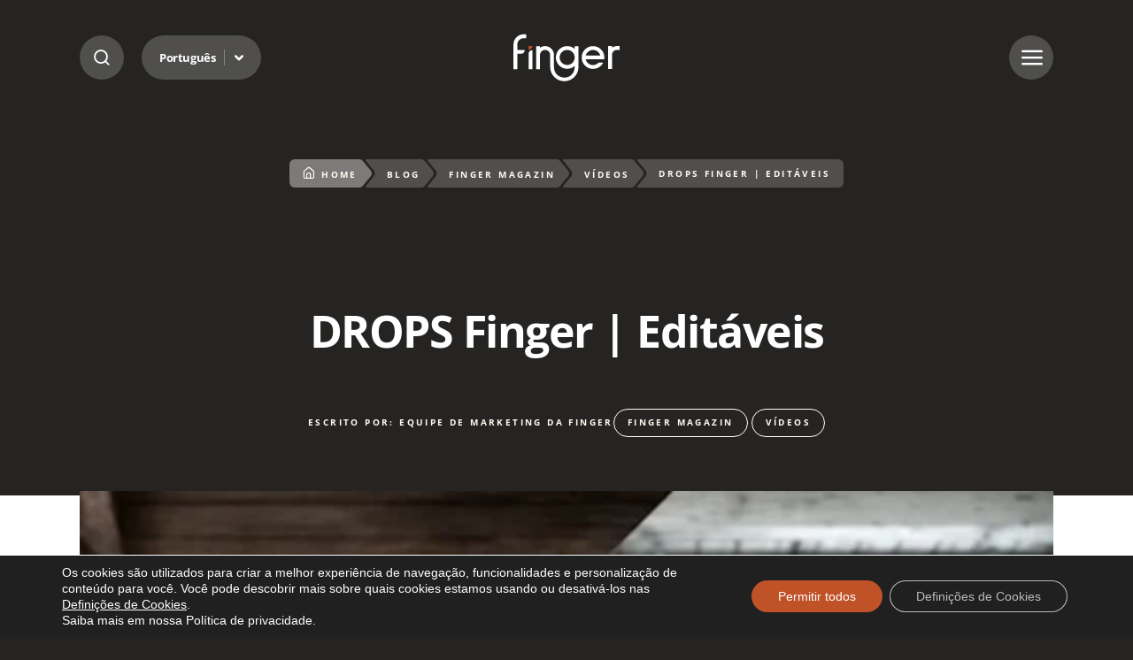

--- FILE ---
content_type: text/html; charset=UTF-8
request_url: https://finger.ind.br/blog/drops-finger-editaveis/
body_size: 13880
content:
<!DOCTYPE html>

<html class="no-js" lang="pt-br">

<head>

	<meta charset="UTF-8">
	<meta name="viewport" content="width=device-width, initial-scale=1.0">
	<meta http-equiv="X-UA-Compatible" content="ie=edge">

	<title>DROPS Finger | Editáveis - Finger Móveis Planejados</title>

	<!-- Fonts -->
	<link rel="preconnect" href="https://fonts.googleapis.com">
    <link rel="preconnect" href="https://finger.ind.br/wp-content/litespeed/localres/aHR0cHM6Ly9mb250cy5nc3RhdGljLmNvbQ==" crossorigin>    
    

	<meta name='robots' content='index, follow, max-image-preview:large, max-snippet:-1, max-video-preview:-1' />

<!-- Google Tag Manager for WordPress by gtm4wp.com -->
<script data-cfasync="false" data-pagespeed-no-defer>
	var gtm4wp_datalayer_name = "dataLayer";
	var dataLayer = dataLayer || [];
</script>
<!-- End Google Tag Manager for WordPress by gtm4wp.com -->
	<!-- This site is optimized with the Yoast SEO plugin v26.7 - https://yoast.com/wordpress/plugins/seo/ -->
	<link rel="canonical" href="https://finger.ind.br/blog/drops-finger-editaveis/" />
	<meta property="og:locale" content="pt_BR" />
	<meta property="og:type" content="article" />
	<meta property="og:title" content="DROPS Finger | Editáveis - Finger Móveis Planejados" />
	<meta property="og:url" content="https://finger.ind.br/blog/drops-finger-editaveis/" />
	<meta property="og:site_name" content="Finger Móveis Planejados" />
	<meta property="article:published_time" content="2016-04-12T19:56:04+00:00" />
	<meta property="og:image" content="https://finger.ind.br/wp-content/uploads/2016/04/drops.png" />
	<meta property="og:image:width" content="477" />
	<meta property="og:image:height" content="395" />
	<meta property="og:image:type" content="image/png" />
	<meta name="author" content="Equipe de Marketing da Finger" />
	<meta name="twitter:card" content="summary_large_image" />
	<meta name="twitter:label1" content="Escrito por" />
	<meta name="twitter:data1" content="Equipe de Marketing da Finger" />
	<script type="application/ld+json" class="yoast-schema-graph">{"@context":"https://schema.org","@graph":[{"@type":"Article","@id":"https://finger.ind.br/blog/drops-finger-editaveis/#article","isPartOf":{"@id":"https://finger.ind.br/blog/drops-finger-editaveis/"},"author":{"name":"Equipe de Marketing da Finger","@id":"https://finger.ind.br/2025/#/schema/person/b0dadd3d47e35e2466e3879f929496a7"},"headline":"DROPS Finger | Editáveis","datePublished":"2016-04-12T19:56:04+00:00","mainEntityOfPage":{"@id":"https://finger.ind.br/blog/drops-finger-editaveis/"},"wordCount":4,"commentCount":0,"image":{"@id":"https://finger.ind.br/blog/drops-finger-editaveis/#primaryimage"},"thumbnailUrl":"https://finger.ind.br/wp-content/uploads/2016/04/drops.png","articleSection":["Finger Magazin","Vídeos"],"inLanguage":"pt-BR","potentialAction":[{"@type":"CommentAction","name":"Comment","target":["https://finger.ind.br/blog/drops-finger-editaveis/#respond"]}]},{"@type":"WebPage","@id":"https://finger.ind.br/blog/drops-finger-editaveis/","url":"https://finger.ind.br/blog/drops-finger-editaveis/","name":"DROPS Finger | Editáveis - Finger Móveis Planejados","isPartOf":{"@id":"https://finger.ind.br/2025/#website"},"primaryImageOfPage":{"@id":"https://finger.ind.br/blog/drops-finger-editaveis/#primaryimage"},"image":{"@id":"https://finger.ind.br/blog/drops-finger-editaveis/#primaryimage"},"thumbnailUrl":"https://finger.ind.br/wp-content/uploads/2016/04/drops.png","datePublished":"2016-04-12T19:56:04+00:00","author":{"@id":"https://finger.ind.br/2025/#/schema/person/b0dadd3d47e35e2466e3879f929496a7"},"breadcrumb":{"@id":"https://finger.ind.br/blog/drops-finger-editaveis/#breadcrumb"},"inLanguage":"pt-BR","potentialAction":[{"@type":"ReadAction","target":["https://finger.ind.br/blog/drops-finger-editaveis/"]}]},{"@type":"ImageObject","inLanguage":"pt-BR","@id":"https://finger.ind.br/blog/drops-finger-editaveis/#primaryimage","url":"https://finger.ind.br/wp-content/uploads/2016/04/drops.png","contentUrl":"https://finger.ind.br/wp-content/uploads/2016/04/drops.png","width":477,"height":395},{"@type":"BreadcrumbList","@id":"https://finger.ind.br/blog/drops-finger-editaveis/#breadcrumb","itemListElement":[{"@type":"ListItem","position":1,"name":"Início","item":"https://finger.ind.br/"},{"@type":"ListItem","position":2,"name":"DROPS Finger | Editáveis"}]},{"@type":"WebSite","@id":"https://finger.ind.br/2025/#website","url":"https://finger.ind.br/2025/","name":"Finger Móveis Planejados","description":"A precisão alemã com o melhor do design.","potentialAction":[{"@type":"SearchAction","target":{"@type":"EntryPoint","urlTemplate":"https://finger.ind.br/2025/?s={search_term_string}"},"query-input":{"@type":"PropertyValueSpecification","valueRequired":true,"valueName":"search_term_string"}}],"inLanguage":"pt-BR"},{"@type":"Person","@id":"https://finger.ind.br/2025/#/schema/person/b0dadd3d47e35e2466e3879f929496a7","name":"Equipe de Marketing da Finger","image":{"@type":"ImageObject","inLanguage":"pt-BR","@id":"https://finger.ind.br/2025/#/schema/person/image/","url":"https://finger.ind.br/wp-content/litespeed/avatar/9251eb63f7c9629dc8bff91afa5d75e9.jpg?ver=1768398022","contentUrl":"https://finger.ind.br/wp-content/litespeed/avatar/9251eb63f7c9629dc8bff91afa5d75e9.jpg?ver=1768398022","caption":"Equipe de Marketing da Finger"},"url":"https://finger.ind.br/blog/author/upside/"}]}</script>
	<!-- / Yoast SEO plugin. -->


<link rel='dns-prefetch' href='//cdn.jsdelivr.net' />
<link rel='dns-prefetch' href='//ra.rockcontent.com' />
<link rel='dns-prefetch' href='//assets.pinterest.com' />
<link rel='dns-prefetch' href='//connect.facebook.net' />
<link rel='dns-prefetch' href='//www.facebook.com' />
<link rel='dns-prefetch' href='//fonts.googleapis.com' />
<link rel='dns-prefetch' href='//www.googletagmanager.com' />
<link rel='dns-prefetch' href='//www.google-analytics.com' />
<link rel='dns-prefetch' href='//stats.g.doubleclick.net' />
<link rel='dns-prefetch' href='//www.google.com' />
<link rel='dns-prefetch' href='//www.google.com.br' />
<link rel='dns-prefetch' href='//fonts.gstatic.com' />
<link rel='dns-prefetch' href='//ajax.googleapis.com' />
<link rel='preconnect' href='https://ajax.googleapis.com' />
<link rel='preconnect' href='https://cdn.jsdelivr.net' />
<link rel='preconnect' href='https://www.gstatic.com' />
<link rel='preconnect' href='https://maps.google.com' />
<link rel='preconnect' href='https://maps.googleapis.com' />
<link rel='preconnect' href='https://www.google.com' />
<link rel='preconnect' href='https://www.google-analytics.com' />
<link rel='preconnect' href='https://www.googletagmanager.com' />
<link rel="alternate" title="oEmbed (JSON)" type="application/json+oembed" href="https://finger.ind.br/wp-json/oembed/1.0/embed?url=https%3A%2F%2Ffinger.ind.br%2Fblog%2Fdrops-finger-editaveis%2F" />
<link rel="alternate" title="oEmbed (XML)" type="text/xml+oembed" href="https://finger.ind.br/wp-json/oembed/1.0/embed?url=https%3A%2F%2Ffinger.ind.br%2Fblog%2Fdrops-finger-editaveis%2F&#038;format=xml" />
<link data-optimized="2" rel="stylesheet" href="https://finger.ind.br/wp-content/litespeed/css/b019a865397e305349634b9119cc6e84.css?ver=6ca34" />

















<link rel="https://api.w.org/" href="https://finger.ind.br/wp-json/" /><link rel="alternate" title="JSON" type="application/json" href="https://finger.ind.br/wp-json/wp/v2/posts/800" /><link rel='shortlink' href='https://finger.ind.br/?p=800' />
<meta name="generator" content="WPML ver:4.8.6 stt:1,42,2;" />
<meta name="generator" content="auto-sizes 1.7.0">
<meta name="generator" content="dominant-color-images 1.2.0">
<meta name="generator" content="performance-lab 4.0.1; plugins: auto-sizes, dominant-color-images, image-prioritizer, performant-translations, nocache-bfcache, web-worker-offloading">
<meta name="generator" content="performant-translations 1.2.0">
<!-- Stream WordPress user activity plugin v4.1.1 -->
<meta name="generator" content="web-worker-offloading 0.2.0">

<!-- Google Tag Manager for WordPress by gtm4wp.com -->
<!-- GTM Container placement set to automatic -->
<script data-cfasync="false" data-pagespeed-no-defer type="text/javascript">
	var dataLayer_content = {"pagePostType":"post","pagePostType2":"single-post","pageCategory":["finger-magazin","videos"],"pagePostAuthor":"Equipe de Marketing da Finger"};
	dataLayer.push( dataLayer_content );
</script>
<script data-cfasync="false" data-pagespeed-no-defer type="text/javascript">
(function(w,d,s,l,i){w[l]=w[l]||[];w[l].push({'gtm.start':
new Date().getTime(),event:'gtm.js'});var f=d.getElementsByTagName(s)[0],
j=d.createElement(s),dl=l!='dataLayer'?'&l='+l:'';j.async=true;j.src=
'//www.googletagmanager.com/gtm.js?id='+i+dl;f.parentNode.insertBefore(j,f);
})(window,document,'script','dataLayer','GTM-KW4JJ6D');
</script>
<!-- End Google Tag Manager for WordPress by gtm4wp.com --><meta data-od-replaced-content="optimization-detective 1.0.0-beta4" name="generator" content="optimization-detective 1.0.0-beta4; url_metric_groups={0:empty, 480:empty, 600:empty, 782:empty}">
<meta name="generator" content="image-prioritizer 1.0.0-beta3">
<link rel="amphtml" href="https://finger.ind.br/blog/drops-finger-editaveis/amp/"><link rel="icon" href="https://finger.ind.br/wp-content/uploads/2025/09/favicon-finger-150x150.png" sizes="32x32" />
<link rel="icon" href="https://finger.ind.br/wp-content/uploads/2025/09/favicon-finger.png" sizes="192x192" />
<link rel="apple-touch-icon" href="https://finger.ind.br/wp-content/uploads/2025/09/favicon-finger.png" />
<meta name="msapplication-TileImage" content="https://finger.ind.br/wp-content/uploads/2025/09/favicon-finger.png" />
	

</head>

<body class="wp-singular post-template-default single single-post postid-800 single-format-standard wp-embed-responsive wp-theme-finger_v2 finger piotnetforms-edit">

<header class="site-header header--fixed">

    <div class="container">

        <div class="header-options">
            <span class="btn--search btn-blur">
                <i class="icon-search"></i>
                <i class="icon-close"></i>
            </span>

            <nav class="site-nav-lang btn-blur">
                <ul>
                    <li class="d-none"><a class="accessibility--content--block" href="#site-content" accesskey="6">Ir para o conteúdo</a></li>
                    <li class="menu-item-has-children">
                        <a href="#">Português</a>                     
                        <ul>                            
                            <li><a class="dropdown-item" href="https://finger.ind.br/en/blog/drops-finger-editaveis/"><span class="lang-code">EN</span> <span class="lang-name">Inglês</span></a></li><li><a class="dropdown-item" href="https://finger.ind.br/es/blog/drops-finger-editaveis/"><span class="lang-code">ES</span> <span class="lang-name">Espanhol</span></a></li><li class="active"><a class="dropdown-item select" href="https://finger.ind.br/blog/drops-finger-editaveis"><span class="lang-code">PT-BR</span> <span class="lang-name">Português</span></a></li>                            
                        </ul>
                    </li>
                </ul>
            </nav>
        </div>
                        
                <div class="site-logo">
                    <a href="https://finger.ind.br/">DROPS Finger | Editáveis - Finger Móveis Planejados</a>
                </div>
        
        <span class="btn--menu btn-blur">
            <i class="icon-menu"></i>
            <i class="icon-close"></i>
        </span>        

        <nav class="site-nav site-nav-primary">
            <div class="site-nav--menu">                
                <ul>
                    <li id="menu-item-54494" class="menu-item menu-item-type-custom menu-item-object-custom menu-item-has-children menu-item-54494"><a href="https://finger.ind.br/sobre-a-finger">Institucional</a>
<ul class="sub-menu">
	<li id="menu-item-54495" class="menu-item menu-item-type-post_type menu-item-object-page menu-item-54495"><a href="https://finger.ind.br/sobre-a-finger/">Sobre a Finger</a></li>
	<li id="menu-item-55088" class="menu-item menu-item-type-post_type menu-item-object-page menu-item-55088"><a href="https://finger.ind.br/soul-collection/">Soul Collection</a></li>
	<li id="menu-item-208795" class="menu-item menu-item-type-post_type menu-item-object-page menu-item-208795"><a href="https://finger.ind.br/showrooms/">Onde Encontrar</a></li>
	<li id="menu-item-55086" class="menu-item menu-item-type-post_type menu-item-object-page menu-item-55086"><a href="https://finger.ind.br/blog/">Blog</a></li>
	<li id="menu-item-55089" class="menu-item menu-item-type-post_type menu-item-object-page menu-item-55089"><a href="https://finger.ind.br/fale-conosco/">Contato</a></li>
</ul>
</li>
<li id="menu-item-54838" class="menu-item menu-item-type-custom menu-item-object-custom menu-item-has-children menu-item-54838"><a href="https://finger.ind.br/ambientes/cozinha/">Ambientes</a>
<ul class="sub-menu">
	<li id="menu-item-54844" class="menu-item menu-item-type-post_type menu-item-object-ambientes menu-item-54844"><a href="https://finger.ind.br/ambientes/cozinha/">Cozinha</a></li>
	<li id="menu-item-54843" class="menu-item menu-item-type-post_type menu-item-object-ambientes menu-item-54843"><a href="https://finger.ind.br/ambientes/sala/">Sala</a></li>
	<li id="menu-item-54842" class="menu-item menu-item-type-post_type menu-item-object-ambientes menu-item-54842"><a href="https://finger.ind.br/ambientes/dormitorio/">Dormitório</a></li>
	<li id="menu-item-54841" class="menu-item menu-item-type-post_type menu-item-object-ambientes menu-item-54841"><a href="https://finger.ind.br/ambientes/banheiro/">Banheiro</a></li>
	<li id="menu-item-54840" class="menu-item menu-item-type-post_type menu-item-object-ambientes menu-item-54840"><a href="https://finger.ind.br/ambientes/lavanderia/">Lavanderia</a></li>
	<li id="menu-item-54839" class="menu-item menu-item-type-post_type menu-item-object-ambientes menu-item-54839"><a href="https://finger.ind.br/ambientes/corporativo/">Corporativo</a></li>
</ul>
</li>
<li id="menu-item-54845" class="menu-item menu-item-type-custom menu-item-object-custom menu-item-has-children menu-item-54845"><a href="https://finger.ind.br/conservacao-limpeza-e-garantia/">Outros</a>
<ul class="sub-menu">
	<li id="menu-item-55090" class="menu-item menu-item-type-post_type menu-item-object-page menu-item-55090"><a href="https://finger.ind.br/conservacao-limpeza-e-garantia/">Conservação e Garantia</a></li>
	<li id="menu-item-55091" class="menu-item menu-item-type-custom menu-item-object-custom menu-item-55091"><a href="http://pedidos-online.finger.ind.br/">Pedidos Online</a></li>
	<li id="menu-item-55092" class="menu-item menu-item-type-custom menu-item-object-custom menu-item-55092"><a href="https://consultasweb.promob.com/">Consulta de Pedidos</a></li>
	<li id="menu-item-55093" class="menu-item menu-item-type-custom menu-item-object-custom menu-item-55093"><a href="http://entregacerta.promob.com/Authentication/Authenticate?ReturnUrl=%2f">Entrega Certa</a></li>
</ul>
</li>
  
                </ul>              
            </div>
            <div class="site-nav--contact">
                
                
                                <span class="contact--title">SAC</span>
                <p>0800.703.3072 / <a href="mailto:sac@finger.ind.br">sac@finger.ind.br</a><br />
Whatsapp: (54) 99628.7799
</p>
                
                                <span class="contact--title">Fábrica Finger</span>
                <p>(54) 3361.2199</p>
                                                    
                
                                      
                <a class="btn btn-primary" href="https://api.whatsapp.com/send?phone=5554996287799&text=Ol%C3%A1%2C%20gostaria%20de%20saber%20mais%20sobre%20...">Converse com um especialista</a>
                  

                                <nav class="site-nav-social">
                    <ul>
                                                <li><a class="btn-icon" href="https://www.facebook.com/FingerOficial" target="_blank"><i class="icon-facebook"></i><span class="btn-label">Facebook</span></a></li>
                                                <li><a class="btn-icon" href="https://www.instagram.com/fingeroficial" target="_blank"><i class="icon-instagram"></i><span class="btn-label">Instagram</span></a></li>
                                                <li><a class="btn-icon" href="https://www.youtube.com/@FingerAmbientesPersonalizados" target="_blank"><i class="icon-youtube"></i><span class="btn-label">Youtube</span></a></li>
                                                <li><a class="btn-icon" href="https://www.pinterest.com/FingerOficial" target="_blank"><i class="icon-pinterest"></i><span class="btn-label">Pinterest</span></a></li>
                                                <li><a class="btn-icon" href="https://twitter.com/FingerMoveis" target="_blank"><i class="icon-x"></i><span class="btn-label">X</span></a></li>
                                                <li><a class="btn-icon" href="https://www.tiktok.com/@fingeroficial" target="_blank"><i class="icon-tiktok"></i><span class="btn-label">Tiktok</span></a></li>
                                            </ul>
                </nav>
                 

            </div>
        </nav>                    

        <div class="search-box">            
            <form class="search-form" role="search" method="get" action="https://finger.ind.br/">
                <label for="s" class="d-none">Digite sua busca</label>
                <input type="search" name="s" id="s" placeholder="Digite sua busca">
                <input class="search-filter-selected" type="hidden" name="filter" value="all">
                <button class="btn-primary" type="submit">Buscar no site</button>
            </form>            
            <div class="search-filters">
                <span>Selecione o conteúdo que deseja encontrar</span>
                <ul>
                    <li><button class="search-filter active" value="all">Qualquer conteúdo</button></li>
                    <li><button class="search-filter" value="post">Notícias</button></li>
                    <li><button class="search-filter" value="ambientes">Ambientes</button></li>
                    <li><button class="search-filter" value="pages">Páginas</button></li>
                </ul>
            </div>
        </div>

    </div>
</header>

<div class="site-page-wrap" role="document">

    <main class="site-page" id="site-content">

        
        <div class="page--post page--blog">
            
            
            
            
			<div id="drops-finger-editaveis" class="block block--page-heading ">

                <div class="container">                                         

                    <div class="block--breadcrumb">
                        <ul class="breadcrumb"><li class="item item-home"><a href="https://finger.ind.br"><i class="icon-home"></i>Home</a></li><li class="seperator"><i class="icon-seperator"></i></li><li class="item"><a href="https://finger.ind.br/blog/">Blog</a></li><li class="seperator"><i class="icon-seperator"></i></li><li class="item item-cat"><a href="https://finger.ind.br/blog/category/finger-magazin/">Finger Magazin</a></li><li class="seperator"><i class="icon-seperator"></i></li><li class="item item-cat"><a href="https://finger.ind.br/blog/category/finger-magazin/videos/">Vídeos</a></li><li class="seperator"><i class="icon-seperator"></i></li><li class="item item-current"><span>DROPS Finger | Editáveis</span></li></ul>                        
                    </div>

                    
                                           
                    <h1 class="block--title">DROPS Finger | Editáveis</h1>     
                                            

                                            

                    
                    
                    
                </div>

            </div>        

            <div class="block--content">

                <div class="post--meta">   
                    <div class="post--author">
                        <p>Escrito por: Equipe de Marketing da Finger</p>
                    </div>  
                    <div class="post--categories">                   
                        <a class="btn btn-cat" href="https://finger.ind.br/blog/category/finger-magazin/">Finger Magazin</a> <a class="btn btn-cat" href="https://finger.ind.br/blog/category/finger-magazin/videos/">Vídeos</a>                    </div>                    
                </div>

                                <div class="post--image">
                    <img data-od-unknown-tag data-od-xpath="/HTML/BODY/DIV[@role=&apos;document&apos;]/*[1][self::MAIN]/*[1][self::DIV]/*[2][self::DIV]/*[2][self::DIV]/*[1][self::IMG]" width="477" height="395" src="https://finger.ind.br/wp-content/uploads/2016/04/drops.png" class="attachment-full size-full wp-post-image" alt="" decoding="async" fetchpriority="high" srcset="https://finger.ind.br/wp-content/uploads/2016/04/drops.png 477w, https://finger.ind.br/wp-content/uploads/2016/04/drops-300x248.png 300w" sizes="(max-width: 477px) 100vw, 477px" />                </div>
		        
                <div class="entry-content">        
                    <p><iframe data-lazyloaded="1" src="about:blank" data-litespeed-src="https://www.youtube.com/embed/wRkUGeRfZ4s" width="1280" height="720" frameborder="0" allowfullscreen="allowfullscreen"></iframe></p>
                </div>

            </div>

            <div class="block--share">

                <h3 class="block--title">Compartilhar notícia:</h3>

                <ul>                            
                    <li><a class="btn-icon" style="--color: #21B157;" href="https://api.whatsapp.com/send?phone=&text=Você pode achar isso interessante: https://finger.ind.br/blog/drops-finger-editaveis/" target="_blank"><i class="icon-whatsapp"></i> <span class="btn-label">Whatsapp</span></a></li>
                    <li><a class="btn-icon" style="--color: #0A66C2;" data-share="https://www.linkedin.com/shareArticle?url=https://finger.ind.br/blog/drops-finger-editaveis/" href="#"><i class="icon-linkedin"></i> <span class="btn-label">Linkedin</span></a></li>
                    <li><a class="btn-icon" style="--color: #232323;" data-share="https://twitter.com/intent/tweet?url=https://finger.ind.br/blog/drops-finger-editaveis/" href="#"><i class="icon-x"></i> <span class="btn-label">X (Twitter)</span></a></li>
                    <li><a class="btn-icon" style="--color: #0866FF;" data-share="https://www.facebook.com/sharer/sharer.php?u=https://finger.ind.br/blog/drops-finger-editaveis/" href="#"><i class="icon-facebook"></i> <span class="btn-label">Facebook</span></a></li>
                    <li><a class="btn-icon" style="--color: #E60023;" href="https://pinterest.com/pin/create/link/?url=https%3A%2F%2Ffinger.ind.br%2Fblog%2Fdrops-finger-editaveis%2F" target="_blank"><i class="icon-pinterest"></i> <span class="btn-label">Pinterest</span></a></li>
                </ul>

            </div>            

        </div>

        

    </main>

</section>


<footer class="site-footer">     
    
    <div class="footer--content"> 
    
        <div class="container">   

            <div class="footer--main">
                <div class="site-logo">
                    <a href="https://finger.ind.br/">
                        DROPS Finger | Editáveis - Finger Móveis Planejados                        <span class="site-slogan">Ambientes Personalizados</span>
                    </a>
                </div>  
                <p>Bem-estar em cada detalhe.</p>              
            </div>
            
            <div class="footer--columns">                                             

                <div class="footer--column">

                    
                                        <span class="footer--title">SAC</span>
                    <p>0800.703.3072 / <a href="mailto:sac@finger.ind.br">sac@finger.ind.br</a><br />
Whatsapp: (54) 99628.7799
</p>
                    
                                        <span class="footer--title">Fábrica Finger</span>
                    <p>(54) 3361.2199</p>
                                        

                                        <span class="footer--title">Sarandi-RS</span>
                         

                                        <p>RS 404- km 04 - Distrito Industrial</p>
                         
                    
                                          
                    <a class="btn btn-primary" href="https://api.whatsapp.com/send?phone=5554996287799&text=Ol%C3%A1%2C%20gostaria%20de%20saber%20mais%20sobre%20...">Converse com um especialista</a>
                                                                                                                                       

                </div>

                <div class="footer--column">                    
                    <nav class="site-nav-secondary">
                        <ul>
                            <li id="menu-item-54294" class="menu-item menu-item-type-custom menu-item-object-custom menu-item-has-children menu-item-54294"><a href="https://finger.ind.br/sobre-a-finger">Institucional</a>
<ul class="sub-menu">
	<li id="menu-item-54421" class="menu-item menu-item-type-post_type menu-item-object-page menu-item-54421"><a href="https://finger.ind.br/sobre-a-finger/">Sobre a Finger</a></li>
	<li id="menu-item-54426" class="menu-item menu-item-type-post_type menu-item-object-page menu-item-54426"><a href="https://finger.ind.br/soul-collection/">Soul Collection</a></li>
	<li id="menu-item-208792" class="menu-item menu-item-type-post_type menu-item-object-page menu-item-208792"><a href="https://finger.ind.br/showrooms/">Onde Encontrar</a></li>
	<li id="menu-item-54424" class="menu-item menu-item-type-post_type menu-item-object-page menu-item-54424"><a href="https://finger.ind.br/blog/">Blog</a></li>
	<li id="menu-item-54423" class="menu-item menu-item-type-post_type menu-item-object-page menu-item-54423"><a href="https://finger.ind.br/fale-conosco/">Contato</a></li>
	<li id="menu-item-54422" class="menu-item menu-item-type-post_type menu-item-object-page menu-item-54422"><a href="https://finger.ind.br/politica-de-privacidade/">Política de Privacidade</a></li>
	<li id="menu-item-54492" class="menu-item menu-item-type-post_type menu-item-object-page menu-item-54492"><a href="https://finger.ind.br/codigo-de-conduta-e-etica/">Código de Conduta e Ética</a></li>
</ul>
</li>
<li id="menu-item-54305" class="menu-item menu-item-type-custom menu-item-object-custom menu-item-has-children menu-item-54305"><a href="https://finger.ind.br/ambientes/cozinha">Ambientes</a>
<ul class="sub-menu">
	<li id="menu-item-54820" class="menu-item menu-item-type-post_type menu-item-object-ambientes menu-item-54820"><a href="https://finger.ind.br/ambientes/cozinha/">Cozinha</a></li>
	<li id="menu-item-54819" class="menu-item menu-item-type-post_type menu-item-object-ambientes menu-item-54819"><a href="https://finger.ind.br/ambientes/sala/">Sala</a></li>
	<li id="menu-item-54818" class="menu-item menu-item-type-post_type menu-item-object-ambientes menu-item-54818"><a href="https://finger.ind.br/ambientes/dormitorio/">Dormitório</a></li>
	<li id="menu-item-54817" class="menu-item menu-item-type-post_type menu-item-object-ambientes menu-item-54817"><a href="https://finger.ind.br/ambientes/banheiro/">Banheiro</a></li>
	<li id="menu-item-54816" class="menu-item menu-item-type-post_type menu-item-object-ambientes menu-item-54816"><a href="https://finger.ind.br/ambientes/lavanderia/">Lavanderia</a></li>
	<li id="menu-item-54815" class="menu-item menu-item-type-post_type menu-item-object-ambientes menu-item-54815"><a href="https://finger.ind.br/ambientes/corporativo/">Corporativo</a></li>
</ul>
</li>
<li id="menu-item-54296" class="menu-item menu-item-type-custom menu-item-object-custom menu-item-has-children menu-item-54296"><a href="http://pedidos-online.finger.ind.br/">Lojista</a>
<ul class="sub-menu">
	<li id="menu-item-54291" class="menu-item menu-item-type-custom menu-item-object-custom menu-item-54291"><a href="http://pedidos-online.finger.ind.br/">Pedidos Online</a></li>
	<li id="menu-item-54293" class="menu-item menu-item-type-custom menu-item-object-custom menu-item-54293"><a href="https://consultasweb.promob.com/">Consulta de Pedidos</a></li>
	<li id="menu-item-54298" class="menu-item menu-item-type-custom menu-item-object-custom menu-item-54298"><a href="http://entregacerta.promob.com/Authentication/Authenticate?ReturnUrl=%2f">Entrega Certa</a></li>
</ul>
</li>
<li id="menu-item-54297" class="menu-item menu-item-type-custom menu-item-object-custom menu-item-has-children menu-item-54297"><a href="https://finger.ind.br/conservacao-limpeza-e-garantia">Cliente</a>
<ul class="sub-menu">
	<li id="menu-item-54433" class="menu-item menu-item-type-post_type menu-item-object-page menu-item-54433"><a href="https://finger.ind.br/conservacao-limpeza-e-garantia/">Conservação e Garantia</a></li>
</ul>
</li>
                    
                        </ul>
                    </nav>

                                        <nav class="site-nav-social">
                        <ul>
                                                        <li><a class="btn-icon" href="https://www.facebook.com/FingerOficial" target="_blank"><i class="icon-facebook"></i><span class="btn-label">Facebook</span></a></li>
                                                        <li><a class="btn-icon" href="https://www.instagram.com/fingeroficial" target="_blank"><i class="icon-instagram"></i><span class="btn-label">Instagram</span></a></li>
                                                        <li><a class="btn-icon" href="https://www.youtube.com/@FingerAmbientesPersonalizados" target="_blank"><i class="icon-youtube"></i><span class="btn-label">Youtube</span></a></li>
                                                        <li><a class="btn-icon" href="https://www.pinterest.com/FingerOficial" target="_blank"><i class="icon-pinterest"></i><span class="btn-label">Pinterest</span></a></li>
                                                        <li><a class="btn-icon" href="https://twitter.com/FingerMoveis" target="_blank"><i class="icon-x"></i><span class="btn-label">X</span></a></li>
                                                        <li><a class="btn-icon" href="https://www.tiktok.com/@fingeroficial" target="_blank"><i class="icon-tiktok"></i><span class="btn-label">Tiktok</span></a></li>
                                                    </ul>
                    </nav>
                     
                    
                </div>  

            </div>            

        </div>                            

    </div>

    <div class="footer--bar">
        <div class="container">             
                            
                        
            <p>2026 © <strong>Finger Móveis Planejados</strong> - Todos os direitos reservados.</p>
            
                        
            <p><a class="upside" target="_blank" href="https://upside.rs?cc=1">feito por <strong>upside.rs</strong> <i class="icon-upside"></i></a></p>

        </div>
    </div>
    
</footer>


<script type="speculationrules">
{"prefetch":[{"source":"document","where":{"and":[{"href_matches":"/*"},{"not":{"href_matches":["/wp-*.php","/wp-admin/*","/wp-content/uploads/*","/wp-content/*","/wp-content/plugins/*","/wp-content/themes/finger_v2/*","/*\\?(.+)"]}},{"not":{"selector_matches":"a[rel~=\"nofollow\"]"}},{"not":{"selector_matches":".no-prefetch, .no-prefetch a"}}]},"eagerness":"conservative"}]}
</script>
	<!--copyscapeskip-->
	<aside id="moove_gdpr_cookie_info_bar" class="moove-gdpr-info-bar-hidden moove-gdpr-align-center moove-gdpr-dark-scheme gdpr_infobar_postion_bottom" aria-label="GDPR Cookie Banner" style="display: none;">
	<div class="moove-gdpr-info-bar-container">
		<div class="moove-gdpr-info-bar-content">
		
<div class="moove-gdpr-cookie-notice">
  <p class="p1">Os cookies são utilizados para criar a melhor experiência de navegação, funcionalidades e personalização de conteúdo para você. Você pode descobrir mais sobre quais cookies estamos usando ou desativá-los nas <button  aria-haspopup="true" data-href="#moove_gdpr_cookie_modal" class="change-settings-button"><span class="s1">Definições de Cookies</button></span>.</p>
<p class="p1">Saiba mais em nossa Política de privacidade.</p>
</div>
<!--  .moove-gdpr-cookie-notice -->
		
<div class="moove-gdpr-button-holder">
			<button class="mgbutton moove-gdpr-infobar-allow-all gdpr-fbo-0" aria-label="Permitir todos" >Permitir todos</button>
						<button class="mgbutton moove-gdpr-infobar-settings-btn change-settings-button gdpr-fbo-2" aria-haspopup="true" data-href="#moove_gdpr_cookie_modal"  aria-label="Definições de Cookies">Definições de Cookies</button>
			</div>
<!--  .button-container -->
		</div>
		<!-- moove-gdpr-info-bar-content -->
	</div>
	<!-- moove-gdpr-info-bar-container -->
	</aside>
	<!-- #moove_gdpr_cookie_info_bar -->
	<!--/copyscapeskip-->
<script type="litespeed/javascript" data-src="https://finger.ind.br/wp-content/plugins/duracelltomi-google-tag-manager/dist/js/gtm4wp-form-move-tracker.js" id="gtm4wp-form-move-tracker-js"></script>






<script id="moove_gdpr_frontend-js-extra" type="litespeed/javascript">var moove_frontend_gdpr_scripts={"ajaxurl":"https://finger.ind.br/wp-admin/admin-ajax.php","post_id":"800","plugin_dir":"https://finger.ind.br/wp-content/plugins/gdpr-cookie-compliance","show_icons":"all","is_page":"","ajax_cookie_removal":"false","strict_init":"2","enabled_default":{"strict":2,"third_party":1,"advanced":0,"performance":0,"preference":0},"geo_location":"false","force_reload":"false","is_single":"1","hide_save_btn":"false","current_user":"0","cookie_expiration":"365","script_delay":"2000","close_btn_action":"1","close_btn_rdr":"","scripts_defined":"{\"cache\":true,\"header\":\"\",\"body\":\"\",\"footer\":\"\",\"thirdparty\":{\"header\":\"\",\"body\":\"\",\"footer\":\"\u003Cscript data-gdpr\u003E\\r\\n  \\/\\/ alert('3rd party cookies');\\r\\n  dataLayer.push({'event': 'lgpd_3rd_cookieconsent'});\\r\\n\u003C\\/script\u003E\"},\"strict\":{\"header\":\"\",\"body\":\"\",\"footer\":\"\"},\"advanced\":{\"header\":\"\",\"body\":\"\",\"footer\":\"\u003Cscript data-gdpr\u003E\\r\\n  \\/\\/ alert('ads cookies');\\r\\n  dataLayer.push({'event': 'lgpd_ads_cookieconsent'});\\r\\n\u003C\\/script\u003E\"}}","gdpr_scor":"true","wp_lang":"_pt-br","wp_consent_api":"false","gdpr_nonce":"f2e19fe17b"}</script>



	<!--copyscapeskip-->
	<button data-href="#moove_gdpr_cookie_modal" aria-haspopup="true"  id="moove_gdpr_save_popup_settings_button" style='display: none;' class="" aria-label="Alterar minhas escolhas">
	<span class="moove_gdpr_icon">
		<svg viewBox="0 0 512 512" xmlns="http://www.w3.org/2000/svg" style="max-width: 30px; max-height: 30px;">
		<g data-name="1">
			<path d="M293.9,450H233.53a15,15,0,0,1-14.92-13.42l-4.47-42.09a152.77,152.77,0,0,1-18.25-7.56L163,413.53a15,15,0,0,1-20-1.06l-42.69-42.69a15,15,0,0,1-1.06-20l26.61-32.93a152.15,152.15,0,0,1-7.57-18.25L76.13,294.1a15,15,0,0,1-13.42-14.91V218.81A15,15,0,0,1,76.13,203.9l42.09-4.47a152.15,152.15,0,0,1,7.57-18.25L99.18,148.25a15,15,0,0,1,1.06-20l42.69-42.69a15,15,0,0,1,20-1.06l32.93,26.6a152.77,152.77,0,0,1,18.25-7.56l4.47-42.09A15,15,0,0,1,233.53,48H293.9a15,15,0,0,1,14.92,13.42l4.46,42.09a152.91,152.91,0,0,1,18.26,7.56l32.92-26.6a15,15,0,0,1,20,1.06l42.69,42.69a15,15,0,0,1,1.06,20l-26.61,32.93a153.8,153.8,0,0,1,7.57,18.25l42.09,4.47a15,15,0,0,1,13.41,14.91v60.38A15,15,0,0,1,451.3,294.1l-42.09,4.47a153.8,153.8,0,0,1-7.57,18.25l26.61,32.93a15,15,0,0,1-1.06,20L384.5,412.47a15,15,0,0,1-20,1.06l-32.92-26.6a152.91,152.91,0,0,1-18.26,7.56l-4.46,42.09A15,15,0,0,1,293.9,450ZM247,420h33.39l4.09-38.56a15,15,0,0,1,11.06-12.91A123,123,0,0,0,325.7,356a15,15,0,0,1,17,1.31l30.16,24.37,23.61-23.61L372.06,328a15,15,0,0,1-1.31-17,122.63,122.63,0,0,0,12.49-30.14,15,15,0,0,1,12.92-11.06l38.55-4.1V232.31l-38.55-4.1a15,15,0,0,1-12.92-11.06A122.63,122.63,0,0,0,370.75,187a15,15,0,0,1,1.31-17l24.37-30.16-23.61-23.61-30.16,24.37a15,15,0,0,1-17,1.31,123,123,0,0,0-30.14-12.49,15,15,0,0,1-11.06-12.91L280.41,78H247l-4.09,38.56a15,15,0,0,1-11.07,12.91A122.79,122.79,0,0,0,201.73,142a15,15,0,0,1-17-1.31L154.6,116.28,131,139.89l24.38,30.16a15,15,0,0,1,1.3,17,123.41,123.41,0,0,0-12.49,30.14,15,15,0,0,1-12.91,11.06l-38.56,4.1v33.38l38.56,4.1a15,15,0,0,1,12.91,11.06A123.41,123.41,0,0,0,156.67,311a15,15,0,0,1-1.3,17L131,358.11l23.61,23.61,30.17-24.37a15,15,0,0,1,17-1.31,122.79,122.79,0,0,0,30.13,12.49,15,15,0,0,1,11.07,12.91ZM449.71,279.19h0Z" fill="currentColor"/>
			<path d="M263.71,340.36A91.36,91.36,0,1,1,355.08,249,91.46,91.46,0,0,1,263.71,340.36Zm0-152.72A61.36,61.36,0,1,0,325.08,249,61.43,61.43,0,0,0,263.71,187.64Z" fill="currentColor"/>
		</g>
		</svg>
	</span>

	<span class="moove_gdpr_text">Alterar minhas escolhas</span>
	</button>
	<!--/copyscapeskip-->
    
	<!--copyscapeskip-->
	<!-- V1 -->
	<dialog id="moove_gdpr_cookie_modal" class="gdpr_lightbox-hide" aria-modal="true" aria-label="GDPR Settings Screen">
	<div class="moove-gdpr-modal-content moove-clearfix logo-position-left moove_gdpr_modal_theme_v1">
		    
		<button class="moove-gdpr-modal-close" autofocus aria-label="Close GDPR Cookie Settings">
			<span class="gdpr-sr-only">Close GDPR Cookie Settings</span>
			<span class="gdpr-icon moovegdpr-arrow-close"></span>
		</button>
				<div class="moove-gdpr-modal-left-content">
		
<div class="moove-gdpr-company-logo-holder">
	<img data-od-unknown-tag data-od-xpath="/HTML/BODY/DIALOG[@id=&apos;moove_gdpr_cookie_modal&apos;]/*[1][self::DIV]/*[2][self::DIV]/*[1][self::DIV]/*[1][self::IMG]" src="https://finger.ind.br/wp-content/uploads/2025/08/logo-finger.png" alt=""     class="img-responsive" />
</div>
<!--  .moove-gdpr-company-logo-holder -->
		<ul id="moove-gdpr-menu">
			
<li class="menu-item-on menu-item-privacy_overview menu-item-selected">
	<button data-href="#privacy_overview" class="moove-gdpr-tab-nav" aria-label="A sua Privacidade">
	<span class="gdpr-nav-tab-title">A sua Privacidade</span>
	</button>
</li>

	<li class="menu-item-strict-necessary-cookies menu-item-off">
	<button data-href="#strict-necessary-cookies" class="moove-gdpr-tab-nav" aria-label="Cookies estritamente necessários">
		<span class="gdpr-nav-tab-title">Cookies estritamente necessários</span>
	</button>
	</li>


	<li class="menu-item-off menu-item-third_party_cookies">
	<button data-href="#third_party_cookies" class="moove-gdpr-tab-nav" aria-label="Cookies de desempenho">
		<span class="gdpr-nav-tab-title">Cookies de desempenho</span>
	</button>
	</li>

	<li class="menu-item-advanced-cookies menu-item-off">
	<button data-href="#advanced-cookies" class="moove-gdpr-tab-nav" aria-label="Cookies de publicidade">
		<span class="gdpr-nav-tab-title">Cookies de publicidade</span>
	</button>
	</li>


	<li class="menu-item-moreinfo menu-item-off">
	<button data-href="#cookie_policy_modal" class="moove-gdpr-tab-nav" aria-label="Política de Cookies">
		<span class="gdpr-nav-tab-title">Política de Cookies</span>
	</button>
	</li>
		</ul>
		
<div class="moove-gdpr-branding-cnt">
	</div>
<!--  .moove-gdpr-branding -->
		</div>
		<!--  .moove-gdpr-modal-left-content -->
		<div class="moove-gdpr-modal-right-content">
		<div class="moove-gdpr-modal-title">
			 
		</div>
		<!-- .moove-gdpr-modal-ritle -->
		<div class="main-modal-content">

			<div class="moove-gdpr-tab-content">
			
<div id="privacy_overview" class="moove-gdpr-tab-main">
		<span class="tab-title">A sua Privacidade</span>
		<div class="moove-gdpr-tab-main-content">
	<p>Você pode gerenciar de acordo com a sua preferência as opções de cookies, que são utilizados de acordo com a nossa política de privacidade e com o compromisso de proteção dos seus dados pessoais. Saiba mais em nossa <span class="s1"><a href="https://finger.ind.br/politica-de-privacidade/">Política de privacidade</a>.</span></p>
		</div>
	<!--  .moove-gdpr-tab-main-content -->

</div>
<!-- #privacy_overview -->
			
  <div id="strict-necessary-cookies" class="moove-gdpr-tab-main" style="display:none">
    <span class="tab-title">Cookies estritamente necessários</span>
    <div class="moove-gdpr-tab-main-content">
      <p>Cookies utilizados para definição de suas preferências de privacidade, autenticação e prestação do serviço de navegação e funcionalidades essenciais em nosso site.</p>
      <div class="moove-gdpr-status-bar gdpr-checkbox-disabled checkbox-selected">
        <div class="gdpr-cc-form-wrap">
          <div class="gdpr-cc-form-fieldset">
            <label class="cookie-switch" for="moove_gdpr_strict_cookies">    
              <span class="gdpr-sr-only">Enable or Disable Cookies</span>        
              <input type="checkbox" aria-label="Cookies estritamente necessários" disabled checked="checked"  value="check" name="moove_gdpr_strict_cookies" id="moove_gdpr_strict_cookies">
              <span class="cookie-slider cookie-round gdpr-sr" data-text-enable="Habilitado" data-text-disabled="Desabilitado">
                <span class="gdpr-sr-label">
                  <span class="gdpr-sr-enable">Habilitado</span>
                  <span class="gdpr-sr-disable">Desabilitado</span>
                </span>
              </span>
            </label>
          </div>
          <!-- .gdpr-cc-form-fieldset -->
        </div>
        <!-- .gdpr-cc-form-wrap -->
      </div>
      <!-- .moove-gdpr-status-bar -->
                                              
    </div>
    <!--  .moove-gdpr-tab-main-content -->
  </div>
  <!-- #strict-necesarry-cookies -->
			
  <div id="third_party_cookies" class="moove-gdpr-tab-main" style="display:none">
    <span class="tab-title">Cookies de desempenho</span>
    <div class="moove-gdpr-tab-main-content">
      <p>Estes cookies permitem-nos contar visitas e fontes de tráfego, para que possamos medir e melhorar o desempenho do nosso website. Eles ajudam-nos a saber quais são as páginas mais e menos populares e a ver como os visitantes se movimentam pelo website. Todas as informações recolhidas por estes cookies são agregadas e, por conseguinte, anónimas. Se não permitir estes cookies, não saberemos quando visitou o nosso site.</p>
      <div class="moove-gdpr-status-bar">
        <div class="gdpr-cc-form-wrap">
          <div class="gdpr-cc-form-fieldset">
            <label class="cookie-switch" for="moove_gdpr_performance_cookies">    
              <span class="gdpr-sr-only">Enable or Disable Cookies</span>     
              <input type="checkbox" aria-label="Cookies de desempenho" value="check" name="moove_gdpr_performance_cookies" id="moove_gdpr_performance_cookies" >
              <span class="cookie-slider cookie-round gdpr-sr" data-text-enable="Habilitado" data-text-disabled="Desabilitado">
                <span class="gdpr-sr-label">
                  <span class="gdpr-sr-enable">Habilitado</span>
                  <span class="gdpr-sr-disable">Desabilitado</span>
                </span>
              </span>
            </label>
          </div>
          <!-- .gdpr-cc-form-fieldset -->
        </div>
        <!-- .gdpr-cc-form-wrap -->
      </div>
      <!-- .moove-gdpr-status-bar -->
             
    </div>
    <!--  .moove-gdpr-tab-main-content -->
  </div>
  <!-- #third_party_cookies -->
			
  <div id="advanced-cookies" class="moove-gdpr-tab-main" style="display:none">
    <span class="tab-title">Cookies de publicidade</span>
    <div class="moove-gdpr-tab-main-content">
      <p>Estes cookies podem ser estabelecidos através do nosso site pelos nossos parceiros de publicidade. Podem ser usados por essas empresas para construir um perfil sobre os seus interesses e mostrar-lhe anúncios relevantes em outros websites. Eles não armazenam diretamente informações pessoais, mas são baseados na identificação exclusiva do seu navegador e dispositivo de internet. Se não permitir estes cookies, terá menos publicidade direcionada.</p>
      <div class="moove-gdpr-status-bar">
        <div class="gdpr-cc-form-wrap">
          <div class="gdpr-cc-form-fieldset">
            <label class="cookie-switch" for="moove_gdpr_advanced_cookies">    
              <span class="gdpr-sr-only">Enable or Disable Cookies</span>
              <input type="checkbox" aria-label="Cookies de publicidade" value="check" name="moove_gdpr_advanced_cookies" id="moove_gdpr_advanced_cookies" >
              <span class="cookie-slider cookie-round gdpr-sr" data-text-enable="Habilitado" data-text-disabled="Desabilitado">
                <span class="gdpr-sr-label">
                  <span class="gdpr-sr-enable">Habilitado</span>
                  <span class="gdpr-sr-disable">Desabilitado</span>
                </span>
              </span>
            </label>
          </div>
          <!-- .gdpr-cc-form-fieldset -->
        </div>
        <!-- .gdpr-cc-form-wrap -->
      </div>
      <!-- .moove-gdpr-status-bar -->
         
    </div>
    <!--  .moove-gdpr-tab-main-content -->
  </div>
  <!-- #advanced-cookies -->
									
	<div id="cookie_policy_modal" class="moove-gdpr-tab-main" style="display:none">
	<span class="tab-title">Política de Cookies</span>
	<div class="moove-gdpr-tab-main-content">
		<p>More information about our <a href="#" target="_blank" rel="noopener">Cookie Policy</a></p>
		 
	</div>
	<!--  .moove-gdpr-tab-main-content -->
	</div>
			</div>
			<!--  .moove-gdpr-tab-content -->
		</div>
		<!--  .main-modal-content -->
		<div class="moove-gdpr-modal-footer-content">
			<div class="moove-gdpr-button-holder">
						<button class="mgbutton moove-gdpr-modal-allow-all button-visible" aria-label="Habilitar todos">Habilitar todos</button>
								<button class="mgbutton moove-gdpr-modal-save-settings button-visible" aria-label="Confirmar minhas escolhas">Confirmar minhas escolhas</button>
				</div>
<!--  .moove-gdpr-button-holder -->
		</div>
		<!--  .moove-gdpr-modal-footer-content -->
		</div>
		<!--  .moove-gdpr-modal-right-content -->

		<div class="moove-clearfix"></div>

	</div>
	<!--  .moove-gdpr-modal-content -->
	</dialog>
	<!-- #moove_gdpr_cookie_modal -->
	<!--/copyscapeskip-->

<script type="application/json" id="optimization-detective-detect-args">
["https://finger.ind.br/wp-content/plugins/optimization-detective/detect.min.js?ver=1.0.0-beta4",{"minViewportAspectRatio":0.40000000000000002220446049250313080847263336181640625,"maxViewportAspectRatio":2.5,"isDebug":false,"extensionModuleUrls":["https://finger.ind.br/wp-content/plugins/image-prioritizer/detect.min.js?ver=1.0.0-beta3"],"restApiEndpoint":"https://finger.ind.br/wp-json/optimization-detective/v1/url-metrics:store","currentETag":"df1744b9e1d3393653942ccfdada0616","currentUrl":"https://finger.ind.br/blog/drops-finger-editaveis/","urlMetricSlug":"675e56e7ba5256364627ab3ed75c9ba7","cachePurgePostId":800,"urlMetricHMAC":"cd6d8139344eb712172fcad0eb101fed","urlMetricGroupStatuses":[{"minimumViewportWidth":0,"maximumViewportWidth":480,"complete":false},{"minimumViewportWidth":480,"maximumViewportWidth":600,"complete":false},{"minimumViewportWidth":600,"maximumViewportWidth":782,"complete":false},{"minimumViewportWidth":782,"maximumViewportWidth":null,"complete":false}],"storageLockTTL":60,"freshnessTTL":604800,"webVitalsLibrarySrc":"https://finger.ind.br/wp-content/plugins/optimization-detective/build/web-vitals.js?ver=5.1.0","gzdecodeAvailable":true,"maxUrlMetricSize":1048576}]
</script>
<script type="module">
/* <![CDATA[ */
async function load(){await new Promise((e=>{"complete"===document.readyState?e():window.addEventListener("load",e,{once:!0})})),"function"==typeof requestIdleCallback&&await new Promise((e=>{requestIdleCallback(e)}));const e=JSON.parse(document.getElementById("optimization-detective-detect-args").textContent),t=e[0],a=e[1],n=(await import(t)).default;await n(a)}load();
//# sourceURL=https://finger.ind.br/wp-content/plugins/optimization-detective/detect-loader.min.js?ver=1.0.0-beta4
/* ]]> */
</script>
<script data-no-optimize="1">window.lazyLoadOptions=Object.assign({},{threshold:300},window.lazyLoadOptions||{});!function(t,e){"object"==typeof exports&&"undefined"!=typeof module?module.exports=e():"function"==typeof define&&define.amd?define(e):(t="undefined"!=typeof globalThis?globalThis:t||self).LazyLoad=e()}(this,function(){"use strict";function e(){return(e=Object.assign||function(t){for(var e=1;e<arguments.length;e++){var n,a=arguments[e];for(n in a)Object.prototype.hasOwnProperty.call(a,n)&&(t[n]=a[n])}return t}).apply(this,arguments)}function o(t){return e({},at,t)}function l(t,e){return t.getAttribute(gt+e)}function c(t){return l(t,vt)}function s(t,e){return function(t,e,n){e=gt+e;null!==n?t.setAttribute(e,n):t.removeAttribute(e)}(t,vt,e)}function i(t){return s(t,null),0}function r(t){return null===c(t)}function u(t){return c(t)===_t}function d(t,e,n,a){t&&(void 0===a?void 0===n?t(e):t(e,n):t(e,n,a))}function f(t,e){et?t.classList.add(e):t.className+=(t.className?" ":"")+e}function _(t,e){et?t.classList.remove(e):t.className=t.className.replace(new RegExp("(^|\\s+)"+e+"(\\s+|$)")," ").replace(/^\s+/,"").replace(/\s+$/,"")}function g(t){return t.llTempImage}function v(t,e){!e||(e=e._observer)&&e.unobserve(t)}function b(t,e){t&&(t.loadingCount+=e)}function p(t,e){t&&(t.toLoadCount=e)}function n(t){for(var e,n=[],a=0;e=t.children[a];a+=1)"SOURCE"===e.tagName&&n.push(e);return n}function h(t,e){(t=t.parentNode)&&"PICTURE"===t.tagName&&n(t).forEach(e)}function a(t,e){n(t).forEach(e)}function m(t){return!!t[lt]}function E(t){return t[lt]}function I(t){return delete t[lt]}function y(e,t){var n;m(e)||(n={},t.forEach(function(t){n[t]=e.getAttribute(t)}),e[lt]=n)}function L(a,t){var o;m(a)&&(o=E(a),t.forEach(function(t){var e,n;e=a,(t=o[n=t])?e.setAttribute(n,t):e.removeAttribute(n)}))}function k(t,e,n){f(t,e.class_loading),s(t,st),n&&(b(n,1),d(e.callback_loading,t,n))}function A(t,e,n){n&&t.setAttribute(e,n)}function O(t,e){A(t,rt,l(t,e.data_sizes)),A(t,it,l(t,e.data_srcset)),A(t,ot,l(t,e.data_src))}function w(t,e,n){var a=l(t,e.data_bg_multi),o=l(t,e.data_bg_multi_hidpi);(a=nt&&o?o:a)&&(t.style.backgroundImage=a,n=n,f(t=t,(e=e).class_applied),s(t,dt),n&&(e.unobserve_completed&&v(t,e),d(e.callback_applied,t,n)))}function x(t,e){!e||0<e.loadingCount||0<e.toLoadCount||d(t.callback_finish,e)}function M(t,e,n){t.addEventListener(e,n),t.llEvLisnrs[e]=n}function N(t){return!!t.llEvLisnrs}function z(t){if(N(t)){var e,n,a=t.llEvLisnrs;for(e in a){var o=a[e];n=e,o=o,t.removeEventListener(n,o)}delete t.llEvLisnrs}}function C(t,e,n){var a;delete t.llTempImage,b(n,-1),(a=n)&&--a.toLoadCount,_(t,e.class_loading),e.unobserve_completed&&v(t,n)}function R(i,r,c){var l=g(i)||i;N(l)||function(t,e,n){N(t)||(t.llEvLisnrs={});var a="VIDEO"===t.tagName?"loadeddata":"load";M(t,a,e),M(t,"error",n)}(l,function(t){var e,n,a,o;n=r,a=c,o=u(e=i),C(e,n,a),f(e,n.class_loaded),s(e,ut),d(n.callback_loaded,e,a),o||x(n,a),z(l)},function(t){var e,n,a,o;n=r,a=c,o=u(e=i),C(e,n,a),f(e,n.class_error),s(e,ft),d(n.callback_error,e,a),o||x(n,a),z(l)})}function T(t,e,n){var a,o,i,r,c;t.llTempImage=document.createElement("IMG"),R(t,e,n),m(c=t)||(c[lt]={backgroundImage:c.style.backgroundImage}),i=n,r=l(a=t,(o=e).data_bg),c=l(a,o.data_bg_hidpi),(r=nt&&c?c:r)&&(a.style.backgroundImage='url("'.concat(r,'")'),g(a).setAttribute(ot,r),k(a,o,i)),w(t,e,n)}function G(t,e,n){var a;R(t,e,n),a=e,e=n,(t=Et[(n=t).tagName])&&(t(n,a),k(n,a,e))}function D(t,e,n){var a;a=t,(-1<It.indexOf(a.tagName)?G:T)(t,e,n)}function S(t,e,n){var a;t.setAttribute("loading","lazy"),R(t,e,n),a=e,(e=Et[(n=t).tagName])&&e(n,a),s(t,_t)}function V(t){t.removeAttribute(ot),t.removeAttribute(it),t.removeAttribute(rt)}function j(t){h(t,function(t){L(t,mt)}),L(t,mt)}function F(t){var e;(e=yt[t.tagName])?e(t):m(e=t)&&(t=E(e),e.style.backgroundImage=t.backgroundImage)}function P(t,e){var n;F(t),n=e,r(e=t)||u(e)||(_(e,n.class_entered),_(e,n.class_exited),_(e,n.class_applied),_(e,n.class_loading),_(e,n.class_loaded),_(e,n.class_error)),i(t),I(t)}function U(t,e,n,a){var o;n.cancel_on_exit&&(c(t)!==st||"IMG"===t.tagName&&(z(t),h(o=t,function(t){V(t)}),V(o),j(t),_(t,n.class_loading),b(a,-1),i(t),d(n.callback_cancel,t,e,a)))}function $(t,e,n,a){var o,i,r=(i=t,0<=bt.indexOf(c(i)));s(t,"entered"),f(t,n.class_entered),_(t,n.class_exited),o=t,i=a,n.unobserve_entered&&v(o,i),d(n.callback_enter,t,e,a),r||D(t,n,a)}function q(t){return t.use_native&&"loading"in HTMLImageElement.prototype}function H(t,o,i){t.forEach(function(t){return(a=t).isIntersecting||0<a.intersectionRatio?$(t.target,t,o,i):(e=t.target,n=t,a=o,t=i,void(r(e)||(f(e,a.class_exited),U(e,n,a,t),d(a.callback_exit,e,n,t))));var e,n,a})}function B(e,n){var t;tt&&!q(e)&&(n._observer=new IntersectionObserver(function(t){H(t,e,n)},{root:(t=e).container===document?null:t.container,rootMargin:t.thresholds||t.threshold+"px"}))}function J(t){return Array.prototype.slice.call(t)}function K(t){return t.container.querySelectorAll(t.elements_selector)}function Q(t){return c(t)===ft}function W(t,e){return e=t||K(e),J(e).filter(r)}function X(e,t){var n;(n=K(e),J(n).filter(Q)).forEach(function(t){_(t,e.class_error),i(t)}),t.update()}function t(t,e){var n,a,t=o(t);this._settings=t,this.loadingCount=0,B(t,this),n=t,a=this,Y&&window.addEventListener("online",function(){X(n,a)}),this.update(e)}var Y="undefined"!=typeof window,Z=Y&&!("onscroll"in window)||"undefined"!=typeof navigator&&/(gle|ing|ro)bot|crawl|spider/i.test(navigator.userAgent),tt=Y&&"IntersectionObserver"in window,et=Y&&"classList"in document.createElement("p"),nt=Y&&1<window.devicePixelRatio,at={elements_selector:".lazy",container:Z||Y?document:null,threshold:300,thresholds:null,data_src:"src",data_srcset:"srcset",data_sizes:"sizes",data_bg:"bg",data_bg_hidpi:"bg-hidpi",data_bg_multi:"bg-multi",data_bg_multi_hidpi:"bg-multi-hidpi",data_poster:"poster",class_applied:"applied",class_loading:"litespeed-loading",class_loaded:"litespeed-loaded",class_error:"error",class_entered:"entered",class_exited:"exited",unobserve_completed:!0,unobserve_entered:!1,cancel_on_exit:!0,callback_enter:null,callback_exit:null,callback_applied:null,callback_loading:null,callback_loaded:null,callback_error:null,callback_finish:null,callback_cancel:null,use_native:!1},ot="src",it="srcset",rt="sizes",ct="poster",lt="llOriginalAttrs",st="loading",ut="loaded",dt="applied",ft="error",_t="native",gt="data-",vt="ll-status",bt=[st,ut,dt,ft],pt=[ot],ht=[ot,ct],mt=[ot,it,rt],Et={IMG:function(t,e){h(t,function(t){y(t,mt),O(t,e)}),y(t,mt),O(t,e)},IFRAME:function(t,e){y(t,pt),A(t,ot,l(t,e.data_src))},VIDEO:function(t,e){a(t,function(t){y(t,pt),A(t,ot,l(t,e.data_src))}),y(t,ht),A(t,ct,l(t,e.data_poster)),A(t,ot,l(t,e.data_src)),t.load()}},It=["IMG","IFRAME","VIDEO"],yt={IMG:j,IFRAME:function(t){L(t,pt)},VIDEO:function(t){a(t,function(t){L(t,pt)}),L(t,ht),t.load()}},Lt=["IMG","IFRAME","VIDEO"];return t.prototype={update:function(t){var e,n,a,o=this._settings,i=W(t,o);{if(p(this,i.length),!Z&&tt)return q(o)?(e=o,n=this,i.forEach(function(t){-1!==Lt.indexOf(t.tagName)&&S(t,e,n)}),void p(n,0)):(t=this._observer,o=i,t.disconnect(),a=t,void o.forEach(function(t){a.observe(t)}));this.loadAll(i)}},destroy:function(){this._observer&&this._observer.disconnect(),K(this._settings).forEach(function(t){I(t)}),delete this._observer,delete this._settings,delete this.loadingCount,delete this.toLoadCount},loadAll:function(t){var e=this,n=this._settings;W(t,n).forEach(function(t){v(t,e),D(t,n,e)})},restoreAll:function(){var e=this._settings;K(e).forEach(function(t){P(t,e)})}},t.load=function(t,e){e=o(e);D(t,e)},t.resetStatus=function(t){i(t)},t}),function(t,e){"use strict";function n(){e.body.classList.add("litespeed_lazyloaded")}function a(){console.log("[LiteSpeed] Start Lazy Load"),o=new LazyLoad(Object.assign({},t.lazyLoadOptions||{},{elements_selector:"[data-lazyloaded]",callback_finish:n})),i=function(){o.update()},t.MutationObserver&&new MutationObserver(i).observe(e.documentElement,{childList:!0,subtree:!0,attributes:!0})}var o,i;t.addEventListener?t.addEventListener("load",a,!1):t.attachEvent("onload",a)}(window,document);</script><script data-no-optimize="1">window.litespeed_ui_events=window.litespeed_ui_events||["mouseover","click","keydown","wheel","touchmove","touchstart"];var urlCreator=window.URL||window.webkitURL;function litespeed_load_delayed_js_force(){console.log("[LiteSpeed] Start Load JS Delayed"),litespeed_ui_events.forEach(e=>{window.removeEventListener(e,litespeed_load_delayed_js_force,{passive:!0})}),document.querySelectorAll("iframe[data-litespeed-src]").forEach(e=>{e.setAttribute("src",e.getAttribute("data-litespeed-src"))}),"loading"==document.readyState?window.addEventListener("DOMContentLoaded",litespeed_load_delayed_js):litespeed_load_delayed_js()}litespeed_ui_events.forEach(e=>{window.addEventListener(e,litespeed_load_delayed_js_force,{passive:!0})});async function litespeed_load_delayed_js(){let t=[];for(var d in document.querySelectorAll('script[type="litespeed/javascript"]').forEach(e=>{t.push(e)}),t)await new Promise(e=>litespeed_load_one(t[d],e));document.dispatchEvent(new Event("DOMContentLiteSpeedLoaded")),window.dispatchEvent(new Event("DOMContentLiteSpeedLoaded"))}function litespeed_load_one(t,e){console.log("[LiteSpeed] Load ",t);var d=document.createElement("script");d.addEventListener("load",e),d.addEventListener("error",e),t.getAttributeNames().forEach(e=>{"type"!=e&&d.setAttribute("data-src"==e?"src":e,t.getAttribute(e))});let a=!(d.type="text/javascript");!d.src&&t.textContent&&(d.src=litespeed_inline2src(t.textContent),a=!0),t.after(d),t.remove(),a&&e()}function litespeed_inline2src(t){try{var d=urlCreator.createObjectURL(new Blob([t.replace(/^(?:<!--)?(.*?)(?:-->)?$/gm,"$1")],{type:"text/javascript"}))}catch(e){d="data:text/javascript;base64,"+btoa(t.replace(/^(?:<!--)?(.*?)(?:-->)?$/gm,"$1"))}return d}</script><script data-optimized="1" type="litespeed/javascript" data-src="https://finger.ind.br/wp-content/litespeed/js/f42160592c4dd5700f86cb3b763b21c4.js?ver=6ca34"></script></body>
</html>

<!-- Page cached by LiteSpeed Cache 7.7 on 2026-01-16 03:53:53 -->
<!-- X-LiteSpeed-Cache-Control: public,max-age=604800 -->
<!-- Full varies: +webp -->
<!-- X-LiteSpeed-Tag: 165_post,165_URL./blog/drops-finger-editaveis/,165_Po.800,165_ -->
<!-- Object Cache  [total] 4066 [hit_incall] 3642 [hit] 0 [miss_incall] 127 [miss] 297 [set] 333 -->